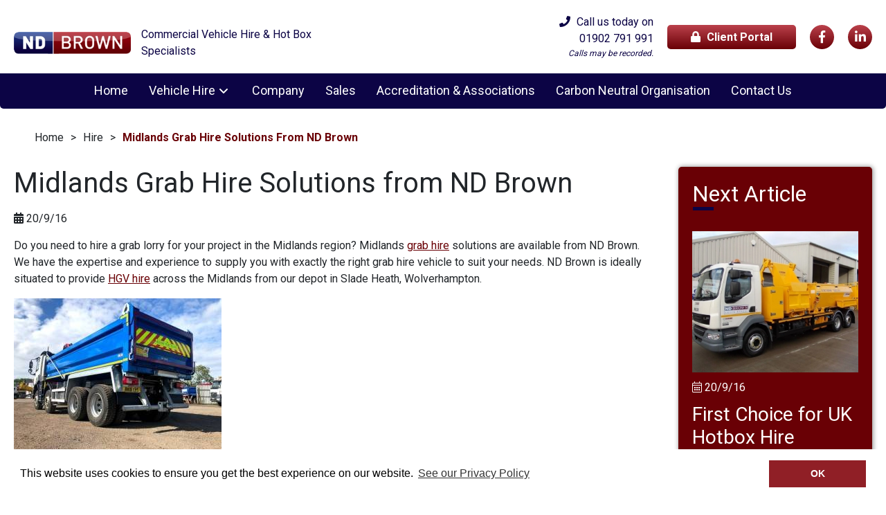

--- FILE ---
content_type: text/html; charset=UTF-8
request_url: https://ndbrown.co.uk/midlands-grab-hire/
body_size: 16301
content:
<!doctype html>
<html lang="en-GB">

<head>
	<link rel="icon" type="image/vnd.microsoft.icon" href="favicon.ico">
	<meta name="viewport" content="width=device-width, initial-scale=1">
	<meta name="format-detection" content="telephone=no">
	<meta charset="UTF-8">
	<meta name="viewport" content="width=device-width, initial-scale=1">
	<meta name='robots' content='index, follow, max-image-preview:large, max-snippet:-1, max-video-preview:-1' />

	<!-- This site is optimized with the Yoast SEO Premium plugin v26.2 (Yoast SEO v26.7) - https://yoast.com/wordpress/plugins/seo/ -->
	<title>Midlands Grab Hire Solutions | Vehicle Hire | ND Brown Ltd</title>
	<meta name="description" content="We offer efficient, reliable and cost-effective grab hire in the Midlands from our depot in Slade Heath. Find out more about our vehicle hire today." />
	<link rel="canonical" href="https://ndbrown.co.uk/midlands-grab-hire/" />
	<meta property="og:locale" content="en_GB" />
	<meta property="og:type" content="article" />
	<meta property="og:title" content="Midlands Grab Hire Solutions from ND Brown" />
	<meta property="og:description" content="We offer efficient, reliable and cost-effective grab hire in the Midlands from our depot in Slade Heath. Find out more about our vehicle hire today." />
	<meta property="og:url" content="https://ndbrown.co.uk/midlands-grab-hire/" />
	<meta property="og:site_name" content="ND Brown" />
	<meta property="article:publisher" content="https://www.facebook.com/NDBrownHire" />
	<meta property="article:published_time" content="2016-09-20T00:00:00+00:00" />
	<meta property="article:modified_time" content="2024-02-08T11:52:46+00:00" />
	<meta property="og:image" content="https://ndbrown.co.uk/wp-content/uploads/midlands-grab-hire-solutions.jpg" />
	<meta property="og:image:width" content="959" />
	<meta property="og:image:height" content="719" />
	<meta property="og:image:type" content="image/jpeg" />
	<meta name="author" content="Netbiz ✈️" />
	<meta name="twitter:card" content="summary_large_image" />
	<meta name="twitter:creator" content="@N_D_Brown" />
	<meta name="twitter:site" content="@N_D_Brown" />
	<meta name="twitter:label1" content="Written by" />
	<meta name="twitter:data1" content="Netbiz ✈️" />
	<meta name="twitter:label2" content="Estimated reading time" />
	<meta name="twitter:data2" content="2 minutes" />
	<script type="application/ld+json" class="yoast-schema-graph">{"@context":"https://schema.org","@graph":[{"@type":"Article","@id":"https://ndbrown.co.uk/midlands-grab-hire/#article","isPartOf":{"@id":"https://ndbrown.co.uk/midlands-grab-hire/"},"author":{"name":"Netbiz ✈️","@id":"https://ndbrown.co.uk/#/schema/person/b7b23b5fb82853b054ce7cbfafa29949"},"headline":"Midlands Grab Hire Solutions from ND Brown","datePublished":"2016-09-20T00:00:00+00:00","dateModified":"2024-02-08T11:52:46+00:00","mainEntityOfPage":{"@id":"https://ndbrown.co.uk/midlands-grab-hire/"},"wordCount":310,"publisher":{"@id":"https://ndbrown.co.uk/#organization"},"image":{"@id":"https://ndbrown.co.uk/midlands-grab-hire/#primaryimage"},"thumbnailUrl":"https://ndbrown.co.uk/wp-content/uploads/midlands-grab-hire-solutions.jpg","articleSection":["Grab Hire|News","Hire"],"inLanguage":"en-GB","copyrightYear":"2016","copyrightHolder":{"@id":"https://ndbrown.co.uk/#organization"}},{"@type":"WebPage","@id":"https://ndbrown.co.uk/midlands-grab-hire/","url":"https://ndbrown.co.uk/midlands-grab-hire/","name":"Midlands Grab Hire Solutions | Vehicle Hire | ND Brown Ltd","isPartOf":{"@id":"https://ndbrown.co.uk/#website"},"primaryImageOfPage":{"@id":"https://ndbrown.co.uk/midlands-grab-hire/#primaryimage"},"image":{"@id":"https://ndbrown.co.uk/midlands-grab-hire/#primaryimage"},"thumbnailUrl":"https://ndbrown.co.uk/wp-content/uploads/midlands-grab-hire-solutions.jpg","datePublished":"2016-09-20T00:00:00+00:00","dateModified":"2024-02-08T11:52:46+00:00","description":"We offer efficient, reliable and cost-effective grab hire in the Midlands from our depot in Slade Heath. Find out more about our vehicle hire today.","breadcrumb":{"@id":"https://ndbrown.co.uk/midlands-grab-hire/#breadcrumb"},"inLanguage":"en-GB","potentialAction":[{"@type":"ReadAction","target":["https://ndbrown.co.uk/midlands-grab-hire/"]}]},{"@type":"ImageObject","inLanguage":"en-GB","@id":"https://ndbrown.co.uk/midlands-grab-hire/#primaryimage","url":"https://ndbrown.co.uk/wp-content/uploads/midlands-grab-hire-solutions.jpg","contentUrl":"https://ndbrown.co.uk/wp-content/uploads/midlands-grab-hire-solutions.jpg","width":959,"height":719,"caption":"Midlands Grab Hire Solutions"},{"@type":"BreadcrumbList","@id":"https://ndbrown.co.uk/midlands-grab-hire/#breadcrumb","itemListElement":[{"@type":"ListItem","position":1,"name":"Home","item":"https://ndbrown.co.uk/"},{"@type":"ListItem","position":2,"name":"Midlands Grab Hire Solutions from ND Brown"}]},{"@type":"WebSite","@id":"https://ndbrown.co.uk/#website","url":"https://ndbrown.co.uk/","name":"ND Brown","description":"Hot Box, Grab Hire and Tipper Hire and Sale in the United Kingdom","publisher":{"@id":"https://ndbrown.co.uk/#organization"},"potentialAction":[{"@type":"SearchAction","target":{"@type":"EntryPoint","urlTemplate":"https://ndbrown.co.uk/?s={search_term_string}"},"query-input":{"@type":"PropertyValueSpecification","valueRequired":true,"valueName":"search_term_string"}}],"inLanguage":"en-GB"},{"@type":["Organization","Place"],"@id":"https://ndbrown.co.uk/#organization","name":"NDBrown","url":"https://ndbrown.co.uk/","logo":{"@id":"https://ndbrown.co.uk/midlands-grab-hire/#local-main-organization-logo"},"image":{"@id":"https://ndbrown.co.uk/midlands-grab-hire/#local-main-organization-logo"},"sameAs":["https://www.facebook.com/NDBrownHire","https://x.com/N_D_Brown","https://instagram.com/ndbrownltd","https://www.linkedin.com/company/nd-brown"],"telephone":[],"openingHoursSpecification":[{"@type":"OpeningHoursSpecification","dayOfWeek":["Monday","Tuesday","Wednesday","Thursday","Friday","Saturday","Sunday"],"opens":"09:00","closes":"17:00"}]},{"@type":"Person","@id":"https://ndbrown.co.uk/#/schema/person/b7b23b5fb82853b054ce7cbfafa29949","name":"Netbiz ✈️","image":{"@type":"ImageObject","inLanguage":"en-GB","@id":"https://ndbrown.co.uk/#/schema/person/image/","url":"https://secure.gravatar.com/avatar/6e84be5f7270f20b54b6cc43f416da0b46d6b60b80cb381fedfdd43280dc30c9?s=96&d=mm&r=g","contentUrl":"https://secure.gravatar.com/avatar/6e84be5f7270f20b54b6cc43f416da0b46d6b60b80cb381fedfdd43280dc30c9?s=96&d=mm&r=g","caption":"Netbiz ✈️"}},{"@type":"ImageObject","inLanguage":"en-GB","@id":"https://ndbrown.co.uk/midlands-grab-hire/#local-main-organization-logo","url":"https://ndbrown.co.uk/wp-content/uploads/2019/11/nd-brown-logo.png","contentUrl":"https://ndbrown.co.uk/wp-content/uploads/2019/11/nd-brown-logo.png","width":246,"height":46,"caption":"NDBrown"}]}</script>
	<!-- / Yoast SEO Premium plugin. -->


<link rel='dns-prefetch' href='//www.googletagmanager.com' />
<style id='wp-img-auto-sizes-contain-inline-css' type='text/css'>
img:is([sizes=auto i],[sizes^="auto," i]){contain-intrinsic-size:3000px 1500px}
/*# sourceURL=wp-img-auto-sizes-contain-inline-css */
</style>
<style id='wp-block-library-inline-css' type='text/css'>
:root{--wp-block-synced-color:#7a00df;--wp-block-synced-color--rgb:122,0,223;--wp-bound-block-color:var(--wp-block-synced-color);--wp-editor-canvas-background:#ddd;--wp-admin-theme-color:#007cba;--wp-admin-theme-color--rgb:0,124,186;--wp-admin-theme-color-darker-10:#006ba1;--wp-admin-theme-color-darker-10--rgb:0,107,160.5;--wp-admin-theme-color-darker-20:#005a87;--wp-admin-theme-color-darker-20--rgb:0,90,135;--wp-admin-border-width-focus:2px}@media (min-resolution:192dpi){:root{--wp-admin-border-width-focus:1.5px}}.wp-element-button{cursor:pointer}:root .has-very-light-gray-background-color{background-color:#eee}:root .has-very-dark-gray-background-color{background-color:#313131}:root .has-very-light-gray-color{color:#eee}:root .has-very-dark-gray-color{color:#313131}:root .has-vivid-green-cyan-to-vivid-cyan-blue-gradient-background{background:linear-gradient(135deg,#00d084,#0693e3)}:root .has-purple-crush-gradient-background{background:linear-gradient(135deg,#34e2e4,#4721fb 50%,#ab1dfe)}:root .has-hazy-dawn-gradient-background{background:linear-gradient(135deg,#faaca8,#dad0ec)}:root .has-subdued-olive-gradient-background{background:linear-gradient(135deg,#fafae1,#67a671)}:root .has-atomic-cream-gradient-background{background:linear-gradient(135deg,#fdd79a,#004a59)}:root .has-nightshade-gradient-background{background:linear-gradient(135deg,#330968,#31cdcf)}:root .has-midnight-gradient-background{background:linear-gradient(135deg,#020381,#2874fc)}:root{--wp--preset--font-size--normal:16px;--wp--preset--font-size--huge:42px}.has-regular-font-size{font-size:1em}.has-larger-font-size{font-size:2.625em}.has-normal-font-size{font-size:var(--wp--preset--font-size--normal)}.has-huge-font-size{font-size:var(--wp--preset--font-size--huge)}.has-text-align-center{text-align:center}.has-text-align-left{text-align:left}.has-text-align-right{text-align:right}.has-fit-text{white-space:nowrap!important}#end-resizable-editor-section{display:none}.aligncenter{clear:both}.items-justified-left{justify-content:flex-start}.items-justified-center{justify-content:center}.items-justified-right{justify-content:flex-end}.items-justified-space-between{justify-content:space-between}.screen-reader-text{border:0;clip-path:inset(50%);height:1px;margin:-1px;overflow:hidden;padding:0;position:absolute;width:1px;word-wrap:normal!important}.screen-reader-text:focus{background-color:#ddd;clip-path:none;color:#444;display:block;font-size:1em;height:auto;left:5px;line-height:normal;padding:15px 23px 14px;text-decoration:none;top:5px;width:auto;z-index:100000}html :where(.has-border-color){border-style:solid}html :where([style*=border-top-color]){border-top-style:solid}html :where([style*=border-right-color]){border-right-style:solid}html :where([style*=border-bottom-color]){border-bottom-style:solid}html :where([style*=border-left-color]){border-left-style:solid}html :where([style*=border-width]){border-style:solid}html :where([style*=border-top-width]){border-top-style:solid}html :where([style*=border-right-width]){border-right-style:solid}html :where([style*=border-bottom-width]){border-bottom-style:solid}html :where([style*=border-left-width]){border-left-style:solid}html :where(img[class*=wp-image-]){height:auto;max-width:100%}:where(figure){margin:0 0 1em}html :where(.is-position-sticky){--wp-admin--admin-bar--position-offset:var(--wp-admin--admin-bar--height,0px)}@media screen and (max-width:600px){html :where(.is-position-sticky){--wp-admin--admin-bar--position-offset:0px}}

/*# sourceURL=wp-block-library-inline-css */
</style><style id='global-styles-inline-css' type='text/css'>
:root{--wp--preset--aspect-ratio--square: 1;--wp--preset--aspect-ratio--4-3: 4/3;--wp--preset--aspect-ratio--3-4: 3/4;--wp--preset--aspect-ratio--3-2: 3/2;--wp--preset--aspect-ratio--2-3: 2/3;--wp--preset--aspect-ratio--16-9: 16/9;--wp--preset--aspect-ratio--9-16: 9/16;--wp--preset--color--black: #000000;--wp--preset--color--cyan-bluish-gray: #abb8c3;--wp--preset--color--white: #ffffff;--wp--preset--color--pale-pink: #f78da7;--wp--preset--color--vivid-red: #cf2e2e;--wp--preset--color--luminous-vivid-orange: #ff6900;--wp--preset--color--luminous-vivid-amber: #fcb900;--wp--preset--color--light-green-cyan: #7bdcb5;--wp--preset--color--vivid-green-cyan: #00d084;--wp--preset--color--pale-cyan-blue: #8ed1fc;--wp--preset--color--vivid-cyan-blue: #0693e3;--wp--preset--color--vivid-purple: #9b51e0;--wp--preset--gradient--vivid-cyan-blue-to-vivid-purple: linear-gradient(135deg,rgb(6,147,227) 0%,rgb(155,81,224) 100%);--wp--preset--gradient--light-green-cyan-to-vivid-green-cyan: linear-gradient(135deg,rgb(122,220,180) 0%,rgb(0,208,130) 100%);--wp--preset--gradient--luminous-vivid-amber-to-luminous-vivid-orange: linear-gradient(135deg,rgb(252,185,0) 0%,rgb(255,105,0) 100%);--wp--preset--gradient--luminous-vivid-orange-to-vivid-red: linear-gradient(135deg,rgb(255,105,0) 0%,rgb(207,46,46) 100%);--wp--preset--gradient--very-light-gray-to-cyan-bluish-gray: linear-gradient(135deg,rgb(238,238,238) 0%,rgb(169,184,195) 100%);--wp--preset--gradient--cool-to-warm-spectrum: linear-gradient(135deg,rgb(74,234,220) 0%,rgb(151,120,209) 20%,rgb(207,42,186) 40%,rgb(238,44,130) 60%,rgb(251,105,98) 80%,rgb(254,248,76) 100%);--wp--preset--gradient--blush-light-purple: linear-gradient(135deg,rgb(255,206,236) 0%,rgb(152,150,240) 100%);--wp--preset--gradient--blush-bordeaux: linear-gradient(135deg,rgb(254,205,165) 0%,rgb(254,45,45) 50%,rgb(107,0,62) 100%);--wp--preset--gradient--luminous-dusk: linear-gradient(135deg,rgb(255,203,112) 0%,rgb(199,81,192) 50%,rgb(65,88,208) 100%);--wp--preset--gradient--pale-ocean: linear-gradient(135deg,rgb(255,245,203) 0%,rgb(182,227,212) 50%,rgb(51,167,181) 100%);--wp--preset--gradient--electric-grass: linear-gradient(135deg,rgb(202,248,128) 0%,rgb(113,206,126) 100%);--wp--preset--gradient--midnight: linear-gradient(135deg,rgb(2,3,129) 0%,rgb(40,116,252) 100%);--wp--preset--font-size--small: 13px;--wp--preset--font-size--medium: 20px;--wp--preset--font-size--large: 36px;--wp--preset--font-size--x-large: 42px;--wp--preset--spacing--20: 0.44rem;--wp--preset--spacing--30: 0.67rem;--wp--preset--spacing--40: 1rem;--wp--preset--spacing--50: 1.5rem;--wp--preset--spacing--60: 2.25rem;--wp--preset--spacing--70: 3.38rem;--wp--preset--spacing--80: 5.06rem;--wp--preset--shadow--natural: 6px 6px 9px rgba(0, 0, 0, 0.2);--wp--preset--shadow--deep: 12px 12px 50px rgba(0, 0, 0, 0.4);--wp--preset--shadow--sharp: 6px 6px 0px rgba(0, 0, 0, 0.2);--wp--preset--shadow--outlined: 6px 6px 0px -3px rgb(255, 255, 255), 6px 6px rgb(0, 0, 0);--wp--preset--shadow--crisp: 6px 6px 0px rgb(0, 0, 0);}:where(.is-layout-flex){gap: 0.5em;}:where(.is-layout-grid){gap: 0.5em;}body .is-layout-flex{display: flex;}.is-layout-flex{flex-wrap: wrap;align-items: center;}.is-layout-flex > :is(*, div){margin: 0;}body .is-layout-grid{display: grid;}.is-layout-grid > :is(*, div){margin: 0;}:where(.wp-block-columns.is-layout-flex){gap: 2em;}:where(.wp-block-columns.is-layout-grid){gap: 2em;}:where(.wp-block-post-template.is-layout-flex){gap: 1.25em;}:where(.wp-block-post-template.is-layout-grid){gap: 1.25em;}.has-black-color{color: var(--wp--preset--color--black) !important;}.has-cyan-bluish-gray-color{color: var(--wp--preset--color--cyan-bluish-gray) !important;}.has-white-color{color: var(--wp--preset--color--white) !important;}.has-pale-pink-color{color: var(--wp--preset--color--pale-pink) !important;}.has-vivid-red-color{color: var(--wp--preset--color--vivid-red) !important;}.has-luminous-vivid-orange-color{color: var(--wp--preset--color--luminous-vivid-orange) !important;}.has-luminous-vivid-amber-color{color: var(--wp--preset--color--luminous-vivid-amber) !important;}.has-light-green-cyan-color{color: var(--wp--preset--color--light-green-cyan) !important;}.has-vivid-green-cyan-color{color: var(--wp--preset--color--vivid-green-cyan) !important;}.has-pale-cyan-blue-color{color: var(--wp--preset--color--pale-cyan-blue) !important;}.has-vivid-cyan-blue-color{color: var(--wp--preset--color--vivid-cyan-blue) !important;}.has-vivid-purple-color{color: var(--wp--preset--color--vivid-purple) !important;}.has-black-background-color{background-color: var(--wp--preset--color--black) !important;}.has-cyan-bluish-gray-background-color{background-color: var(--wp--preset--color--cyan-bluish-gray) !important;}.has-white-background-color{background-color: var(--wp--preset--color--white) !important;}.has-pale-pink-background-color{background-color: var(--wp--preset--color--pale-pink) !important;}.has-vivid-red-background-color{background-color: var(--wp--preset--color--vivid-red) !important;}.has-luminous-vivid-orange-background-color{background-color: var(--wp--preset--color--luminous-vivid-orange) !important;}.has-luminous-vivid-amber-background-color{background-color: var(--wp--preset--color--luminous-vivid-amber) !important;}.has-light-green-cyan-background-color{background-color: var(--wp--preset--color--light-green-cyan) !important;}.has-vivid-green-cyan-background-color{background-color: var(--wp--preset--color--vivid-green-cyan) !important;}.has-pale-cyan-blue-background-color{background-color: var(--wp--preset--color--pale-cyan-blue) !important;}.has-vivid-cyan-blue-background-color{background-color: var(--wp--preset--color--vivid-cyan-blue) !important;}.has-vivid-purple-background-color{background-color: var(--wp--preset--color--vivid-purple) !important;}.has-black-border-color{border-color: var(--wp--preset--color--black) !important;}.has-cyan-bluish-gray-border-color{border-color: var(--wp--preset--color--cyan-bluish-gray) !important;}.has-white-border-color{border-color: var(--wp--preset--color--white) !important;}.has-pale-pink-border-color{border-color: var(--wp--preset--color--pale-pink) !important;}.has-vivid-red-border-color{border-color: var(--wp--preset--color--vivid-red) !important;}.has-luminous-vivid-orange-border-color{border-color: var(--wp--preset--color--luminous-vivid-orange) !important;}.has-luminous-vivid-amber-border-color{border-color: var(--wp--preset--color--luminous-vivid-amber) !important;}.has-light-green-cyan-border-color{border-color: var(--wp--preset--color--light-green-cyan) !important;}.has-vivid-green-cyan-border-color{border-color: var(--wp--preset--color--vivid-green-cyan) !important;}.has-pale-cyan-blue-border-color{border-color: var(--wp--preset--color--pale-cyan-blue) !important;}.has-vivid-cyan-blue-border-color{border-color: var(--wp--preset--color--vivid-cyan-blue) !important;}.has-vivid-purple-border-color{border-color: var(--wp--preset--color--vivid-purple) !important;}.has-vivid-cyan-blue-to-vivid-purple-gradient-background{background: var(--wp--preset--gradient--vivid-cyan-blue-to-vivid-purple) !important;}.has-light-green-cyan-to-vivid-green-cyan-gradient-background{background: var(--wp--preset--gradient--light-green-cyan-to-vivid-green-cyan) !important;}.has-luminous-vivid-amber-to-luminous-vivid-orange-gradient-background{background: var(--wp--preset--gradient--luminous-vivid-amber-to-luminous-vivid-orange) !important;}.has-luminous-vivid-orange-to-vivid-red-gradient-background{background: var(--wp--preset--gradient--luminous-vivid-orange-to-vivid-red) !important;}.has-very-light-gray-to-cyan-bluish-gray-gradient-background{background: var(--wp--preset--gradient--very-light-gray-to-cyan-bluish-gray) !important;}.has-cool-to-warm-spectrum-gradient-background{background: var(--wp--preset--gradient--cool-to-warm-spectrum) !important;}.has-blush-light-purple-gradient-background{background: var(--wp--preset--gradient--blush-light-purple) !important;}.has-blush-bordeaux-gradient-background{background: var(--wp--preset--gradient--blush-bordeaux) !important;}.has-luminous-dusk-gradient-background{background: var(--wp--preset--gradient--luminous-dusk) !important;}.has-pale-ocean-gradient-background{background: var(--wp--preset--gradient--pale-ocean) !important;}.has-electric-grass-gradient-background{background: var(--wp--preset--gradient--electric-grass) !important;}.has-midnight-gradient-background{background: var(--wp--preset--gradient--midnight) !important;}.has-small-font-size{font-size: var(--wp--preset--font-size--small) !important;}.has-medium-font-size{font-size: var(--wp--preset--font-size--medium) !important;}.has-large-font-size{font-size: var(--wp--preset--font-size--large) !important;}.has-x-large-font-size{font-size: var(--wp--preset--font-size--x-large) !important;}
/*# sourceURL=global-styles-inline-css */
</style>

<style id='classic-theme-styles-inline-css' type='text/css'>
/*! This file is auto-generated */
.wp-block-button__link{color:#fff;background-color:#32373c;border-radius:9999px;box-shadow:none;text-decoration:none;padding:calc(.667em + 2px) calc(1.333em + 2px);font-size:1.125em}.wp-block-file__button{background:#32373c;color:#fff;text-decoration:none}
/*# sourceURL=/wp-includes/css/classic-themes.min.css */
</style>
<link rel='stylesheet' id='font-awesome-css' href='https://ndbrown.co.uk/wp-content/themes/custom/fonts/fontAwesomePro/css/all.min.css?ver=6.9' type='text/css' media='all' />
<link rel='stylesheet' id='owl-css' href='https://ndbrown.co.uk/wp-content/themes/custom/css/owl.carousel.min.css?ver=6.9' type='text/css' media='all' />
<link rel='stylesheet' id='main-css' href='https://ndbrown.co.uk/wp-content/themes/custom/css/main.css?ver=1.0.3' type='text/css' media='all' />
<link rel='stylesheet' id='dflip-style-css' href='https://ndbrown.co.uk/wp-content/plugins/3d-flipbook-dflip-lite/assets/css/dflip.min.css?ver=2.4.20' type='text/css' media='all' />
<script type="text/javascript" src="https://ndbrown.co.uk/wp-content/themes/custom/js/vendor/jquery-3.3.1.min.js?ver=6.9" id="jquery-js"></script>

<!-- Google tag (gtag.js) snippet added by Site Kit -->
<!-- Google Analytics snippet added by Site Kit -->
<script type="text/javascript" src="https://www.googletagmanager.com/gtag/js?id=GT-TXZWD67Z" id="google_gtagjs-js" async></script>
<script type="text/javascript" id="google_gtagjs-js-after">
/* <![CDATA[ */
window.dataLayer = window.dataLayer || [];function gtag(){dataLayer.push(arguments);}
gtag("set","linker",{"domains":["ndbrown.co.uk"]});
gtag("js", new Date());
gtag("set", "developer_id.dZTNiMT", true);
gtag("config", "GT-TXZWD67Z");
 window._googlesitekit = window._googlesitekit || {}; window._googlesitekit.throttledEvents = []; window._googlesitekit.gtagEvent = (name, data) => { var key = JSON.stringify( { name, data } ); if ( !! window._googlesitekit.throttledEvents[ key ] ) { return; } window._googlesitekit.throttledEvents[ key ] = true; setTimeout( () => { delete window._googlesitekit.throttledEvents[ key ]; }, 5 ); gtag( "event", name, { ...data, event_source: "site-kit" } ); }; 
//# sourceURL=google_gtagjs-js-after
/* ]]> */
</script>
<link rel='shortlink' href='https://ndbrown.co.uk/?p=8497' />
    <script src='https://www.google.com/recaptcha/api.js?onload=reCaptchaCallback&render=explicit' async defer></script>
    <meta name="generator" content="Site Kit by Google 1.170.0" /><meta name="generator" content="performance-lab 4.0.1; plugins: speculation-rules, webp-uploads">
<meta name="generator" content="webp-uploads 2.6.1">
<meta name="generator" content="speculation-rules 1.6.0">
<link rel="icon" href="https://ndbrown.co.uk/wp-content/uploads/cropped-android-chrome-512x512-1-150x150.png" sizes="32x32" />
<link rel="icon" href="https://ndbrown.co.uk/wp-content/uploads/cropped-android-chrome-512x512-1-300x300.png" sizes="192x192" />
<link rel="apple-touch-icon" href="https://ndbrown.co.uk/wp-content/uploads/cropped-android-chrome-512x512-1-300x300.png" />
<meta name="msapplication-TileImage" content="https://ndbrown.co.uk/wp-content/uploads/cropped-android-chrome-512x512-1-300x300.png" />
		<style type="text/css" id="wp-custom-css">
			@media (max-width: 768px) {
    .ndb-sales-table,
    .ndb-sales-table thead,
    .ndb-sales-table tbody,
    .ndb-sales-table th,
    .ndb-sales-table td,
    .ndb-sales-table tr {
        display: block;
        width: 100% !important;
    }

    .ndb-sales-table thead {
        display: none;
    }

    .ndb-sales-table tr {
        margin-bottom: 20px;
        border-bottom: 1px solid #ddd;
        padding-bottom: 10px;
    }

    .ndb-sales-table td {
        text-align: left !important;
        padding: 5px 0;
    }

    .ndb-sales-table td::before {
        content: attr(data-label);
        font-weight: bold;
        display: block;
        margin-bottom: 3px;
    }
}		</style>
			<link href="https://fonts.googleapis.com/css?family=Roboto:300,400,700&display=swap" rel="stylesheet">
	<!-- <link rel="stylesheet" href="https://pro.fontawesome.com/releases/v5.11.2/css/all.css" integrity="sha384-zrnmn8R8KkWl12rAZFt4yKjxplaDaT7/EUkKm7AovijfrQItFWR7O/JJn4DAa/gx" crossorigin="anonymous"> -->
	<meta name="google-site-verification" content="f_qV_x8s-LF2bdGDAF0MptHcnWCv0ChWYtRDxO8uz4w" /> 
	<link rel="stylesheet" href="/wp-content/themes/custom/style.css">
	<!-- Global site tag (gtag.js) - Google Analytics -->
    <script async src="https://www.googletagmanager.com/gtag/js?id=UA-9698430-46"></script>
	<!-- Use jQuery cdn -->
	<script src="https://ajax.googleapis.com/ajax/libs/jquery/3.4.1/jquery.min.js"></script>
    <script>
        window.dataLayer = window.dataLayer || [];
        function gtag(){dataLayer.push(arguments);}
        gtag('js', new Date());

        gtag('config', 'UA-9698430-46');
    </script>
	<style>
		html, body {
			overflow: auto !important;
			-webkit-overflow-scrolling: touch; /* Enables smooth scrolling on iOS */
		}
		/* on mobile */
		@media screen and (max-width: 768px) {
			.main-image__item {
				max-height: unset !important;
			}
			
		}
	</style>

</head>

<body class="wp-singular post-template-default single single-post postid-8497 single-format-standard wp-theme-custom">

	<div id="overlay" class="overlay"></div>

	<header class="header" id="main-header">
		<div class="container-fluid" id="front-page-header">
			<div class="header__wrap">
				<div class="header-top-line">
					<div class="left">
						<a href="https://ndbrown.co.uk" class="logo" title="Go to the homepage">
														<picture>
								<source type="image/webp" srcset="//ndbrown.co.uk/_cache/nd-brown-logo.webp">
								<img src="https://ndbrown.co.uk/wp-content/uploads/2019/11/nd-brown-logo.png" alt="NDBrown Logo">
							</picture>	
						</a>
						<span>Commercial Vehicle Hire & Hot Box Specialists</span>
					</div>
					<div class="right">
						<div id="number-span">
							<i class="fas fa-phone"></i> Call us today on <a href="tel:01902791991">01902 791 991</a>
							<em style="display: block; font-size: 12px;">Calls may be recorded.</em>
					</div>
						<div class="buttons-wrap">
							<a href="http://62.241.181.229/SyrinxCWS/" class="btn btn-brand"><i class="fas fa-lock"></i> <span>Client Portal</span></a>
							<ul class="socials">
																								<li class="social__item">
									<a href="https://www.facebook.com/NDBrownHire" target="_blank" title="Find us on Facebook" class="social__link">
										<i class="fab fa-facebook-f"></i>
									</a>
								</li>
																								<li class="social__item">
									<a href="https://www.linkedin.com/company/nd-brown" target="_blank" title="Find us on LinkedIn" class="social__link">
										<i class="fab fa-linkedin-in"></i>
									</a>
								</li>
																							</ul>
						</div>
					</div>
				</div>
				


<nav class="nav"><ul id="menu-main-menu" class="nav__list"><li id="menu-item-24" class="menu-item menu-item-type-custom menu-item-object-custom menu-item-home menu-item-24"><a href="https://ndbrown.co.uk/">Home</a></li>
<li id="menu-item-527" class="menu-item menu-item-type-post_type menu-item-object-page menu-item-has-children menu-item-527"><a href="https://ndbrown.co.uk/hire/">Vehicle Hire</a>
<ul class="sub-menu">
	<li id="menu-item-13402" class="menu-item menu-item-type-custom menu-item-object-custom menu-item-has-children menu-item-13402"><a href="https://ndbrown.co.uk/hire/vehicles-by-weight/">Vehicle by Weight</a>
	<ul class="sub-menu">
		<li id="menu-item-14361" class="menu-item menu-item-type-custom menu-item-object-custom menu-item-has-children menu-item-14361"><a href="https://ndbrown.co.uk/3-5-tonne-and-below/">3.5 Tonne and Below</a>
		<ul class="sub-menu">
			<li id="menu-item-9457" class="menu-item menu-item-type-post_type menu-item-object-hire-vehicle menu-item-9457"><a href="https://ndbrown.co.uk/vehicle-hire/4x4-pickup/">4×4 Pickup</a></li>
			<li id="menu-item-13425" class="menu-item menu-item-type-custom menu-item-object-custom menu-item-13425"><a href="https://ndbrown.co.uk/vehicle-hire/3-5-tonne-caged-tipper-tail-lift-hire/">3.5T Caged Tipper + Tail Lift</a></li>
			<li id="menu-item-11512" class="menu-item menu-item-type-custom menu-item-object-custom menu-item-11512"><a href="https://ndbrown.co.uk/vehicle-hire/3-5-tonne-gvw-traffic-management-vehicle-with-tail-lift/">3.5 Tonne GVW Traffic Management Vehicle With Tail Lift</a></li>
			<li id="menu-item-9536" class="menu-item menu-item-type-post_type menu-item-object-hire-vehicle menu-item-9536"><a href="https://ndbrown.co.uk/vehicle-hire/3-5-tonne-gvw-traffic-management/">3.5 Tonne GVW Traffic Management Vehicle</a></li>
			<li id="menu-item-9628" class="menu-item menu-item-type-post_type menu-item-object-hire-vehicle menu-item-9628"><a href="https://ndbrown.co.uk/vehicle-hire/3-5-tonne-towable-hot-boxes/">3.5 Tonne GVW Towable Hot Box</a></li>
			<li id="menu-item-11577" class="menu-item menu-item-type-custom menu-item-object-custom menu-item-11577"><a href="https://ndbrown.co.uk/vehicle-hire/3-5t-gvw-welfare-van/">3.5 Tonne GVW Welfare Van</a></li>
			<li id="menu-item-9444" class="menu-item menu-item-type-post_type menu-item-object-hire-vehicle menu-item-9444"><a href="https://ndbrown.co.uk/vehicle-hire/3-5-tonne-caged-tipper-tail-lift-hire/">3.5 Tonne Caged Tipper + Tail Lift Hire</a></li>
		</ul>
</li>
		<li id="menu-item-13404" class="menu-item menu-item-type-custom menu-item-object-custom menu-item-has-children menu-item-13404"><a href="https://ndbrown.co.uk/hire/vehicles-by-weight/7-2-7-5-tonne-and-below/">7.2/7.5 Tonne and Below</a>
		<ul class="sub-menu">
			<li id="menu-item-9442" class="menu-item menu-item-type-post_type menu-item-object-hire-vehicle menu-item-9442"><a href="https://ndbrown.co.uk/vehicle-hire/7-5-tonne-gvw-hot-box/">7.2/7.5 Tonne GVW Hot Box</a></li>
			<li id="menu-item-11901" class="menu-item menu-item-type-custom menu-item-object-custom menu-item-11901"><a href="https://ndbrown.co.uk/vehicle-hire/7-2-tonne-gvw-tipper-grab/">7.2 Tonne GVW Tipper Grab</a></li>
			<li id="menu-item-9446" class="menu-item menu-item-type-post_type menu-item-object-hire-vehicle menu-item-9446"><a href="https://ndbrown.co.uk/vehicle-hire/7-5-tonne-tipper-hire/">7.2/7.5 Tonne GVW Tipper</a></li>
			<li id="menu-item-9540" class="menu-item menu-item-type-post_type menu-item-object-hire-vehicle menu-item-9540"><a href="https://ndbrown.co.uk/vehicle-hire/7-5-tonne-gvw-tipper-tail-lift/">7.5 Tonne GVW Tipper With Tail Lift</a></li>
			<li id="menu-item-9445" class="menu-item menu-item-type-post_type menu-item-object-hire-vehicle menu-item-9445"><a href="https://ndbrown.co.uk/vehicle-hire/7-5-tonne-gvw-tipper-with-cage/">7.2/7.5 Tonne GVW Caged Tipper</a></li>
			<li id="menu-item-9522" class="menu-item menu-item-type-post_type menu-item-object-hire-vehicle menu-item-9522"><a href="https://ndbrown.co.uk/vehicle-hire/7-5-tonne-gvw-beavertail/">7.2/7.5 Tonne GVW Beavertail</a></li>
			<li id="menu-item-11186" class="menu-item menu-item-type-custom menu-item-object-custom menu-item-11186"><a href="https://ndbrown.co.uk/vehicle-hire/7-5-tonne-street-lighting-vehicle/">7.2/7.5 Tonne Street Lighting Vehicle</a></li>
			<li id="menu-item-13456" class="menu-item menu-item-type-custom menu-item-object-custom menu-item-13456"><a href="https://ndbrown.co.uk/vehicle-hire/7-2-7-5-tonne-dropside-with-crane/">7.2/7.5 Tonne Dropside with Crane</a></li>
		</ul>
</li>
		<li id="menu-item-13405" class="menu-item menu-item-type-custom menu-item-object-custom menu-item-has-children menu-item-13405"><a href="https://ndbrown.co.uk/hire/vehicles-by-weight/12-tonne-vehicles-for-hire/">12 Tonne</a>
		<ul class="sub-menu">
			<li id="menu-item-9436" class="menu-item menu-item-type-post_type menu-item-object-hire-vehicle menu-item-9436"><a href="https://ndbrown.co.uk/vehicle-hire/12-tonne-gvw-hot-box/">12 Tonne GVW Hot Box</a></li>
			<li id="menu-item-9526" class="menu-item menu-item-type-post_type menu-item-object-hire-vehicle menu-item-9526"><a href="https://ndbrown.co.uk/vehicle-hire/12-tonne-gvw-tipper/">12 Tonne GVW Tipper</a></li>
			<li id="menu-item-9737" class="menu-item menu-item-type-post_type menu-item-object-hire-vehicle menu-item-9737"><a href="https://ndbrown.co.uk/vehicle-hire/12-tonne-gvw-pole-erection-unit/">12 Tonne GVW Pole Erection Unit</a></li>
		</ul>
</li>
		<li id="menu-item-13406" class="menu-item menu-item-type-custom menu-item-object-custom menu-item-has-children menu-item-13406"><a href="https://ndbrown.co.uk/vehicle-hire/15-tonne-road-sweeper/">15/16 Tonne</a>
		<ul class="sub-menu">
			<li id="menu-item-9455" class="menu-item menu-item-type-post_type menu-item-object-hire-vehicle menu-item-9455"><a href="https://ndbrown.co.uk/vehicle-hire/15-tonne-road-sweeper/">15 Tonne Road Sweeper</a></li>
		</ul>
</li>
		<li id="menu-item-13407" class="menu-item menu-item-type-custom menu-item-object-custom menu-item-has-children menu-item-13407"><a href="https://ndbrown.co.uk/hire/vehicles-by-weight/18-tonne-vehicles-for-hire/">18 Tonne</a>
		<ul class="sub-menu">
			<li id="menu-item-9437" class="menu-item menu-item-type-post_type menu-item-object-hire-vehicle menu-item-9437"><a href="https://ndbrown.co.uk/vehicle-hire/18-tonne-gvw-hot-box/">18 Tonne GVW Hot Box</a></li>
			<li id="menu-item-9439" class="menu-item menu-item-type-post_type menu-item-object-hire-vehicle menu-item-9439"><a href="https://ndbrown.co.uk/vehicle-hire/18-tonne-gvw-roadmender-hot-box/">18 Tonne GVW Econ Roadmender Hot Box</a></li>
			<li id="menu-item-9545" class="menu-item menu-item-type-post_type menu-item-object-hire-vehicle menu-item-9545"><a href="https://ndbrown.co.uk/vehicle-hire/18-tonne-gvw-tipper-grab/">18 Tonne GVW Tipper Grab</a></li>
			<li id="menu-item-9443" class="menu-item menu-item-type-post_type menu-item-object-hire-vehicle menu-item-9443"><a href="https://ndbrown.co.uk/vehicle-hire/18-tonne-tipper/">18 Tonne Tipper Hire</a></li>
			<li id="menu-item-12958" class="menu-item menu-item-type-custom menu-item-object-custom menu-item-12958"><a href="https://ndbrown.co.uk/vehicle-hire/18-tonne-gvw-dropside-with-rear-mounted-crane/">18 Tonne GVW Dropside With Rear Mounted Crane</a></li>
			<li id="menu-item-13459" class="menu-item menu-item-type-custom menu-item-object-custom menu-item-13459"><a href="https://ndbrown.co.uk/vehicle-hire/18-tonne-gvw-dropside-with-rear-mounted-crane/">18 Tonne Dropside with Rear Mounted Crane</a></li>
			<li id="menu-item-13426" class="menu-item menu-item-type-custom menu-item-object-custom menu-item-13426"><a href="https://ndbrown.co.uk/vehicle-hire/18-tonne-builders-merchant-vehicle/">18 Tonne Builders Merchant Vehicle</a></li>
			<li id="menu-item-9458" class="menu-item menu-item-type-post_type menu-item-object-hire-vehicle menu-item-9458"><a href="https://ndbrown.co.uk/vehicle-hire/gully-emptier/">18 Tonne Gully Emptier</a></li>
			<li id="menu-item-9494" class="menu-item menu-item-type-post_type menu-item-object-hire-vehicle menu-item-9494"><a href="https://ndbrown.co.uk/vehicle-hire/18-tonne-gvw-skip-loader/">18 Tonne GVW Skip Loader</a></li>
		</ul>
</li>
		<li id="menu-item-13408" class="menu-item menu-item-type-custom menu-item-object-custom menu-item-has-children menu-item-13408"><a href="https://ndbrown.co.uk/26-tonne-vehicles-for-hire/">26 Tonne</a>
		<ul class="sub-menu">
			<li id="menu-item-9441" class="menu-item menu-item-type-post_type menu-item-object-hire-vehicle menu-item-9441"><a href="https://ndbrown.co.uk/vehicle-hire/26-tonne-gvw-hot-box/">26 Tonne GVW Hot Box</a></li>
			<li id="menu-item-9467" class="menu-item menu-item-type-post_type menu-item-object-hire-vehicle menu-item-9467"><a href="https://ndbrown.co.uk/vehicle-hire/26-tonne-gvw-econ-roadmender-hot-box/">26 Tonne GVW Econ Roadmender Hot Box</a></li>
			<li id="menu-item-15061" class="menu-item menu-item-type-custom menu-item-object-custom menu-item-15061"><a href="https://ndbrown.co.uk/vehicle-hire/26-tonne-gvw-beavertail-for-hire/">26 Tonne Beavertail</a></li>
			<li id="menu-item-9447" class="menu-item menu-item-type-post_type menu-item-object-hire-vehicle menu-item-9447"><a href="https://ndbrown.co.uk/vehicle-hire/26-tonne-tipper-grab/">26 Tonne GVW Tipper Grab</a></li>
			<li id="menu-item-9696" class="menu-item menu-item-type-post_type menu-item-object-hire-vehicle menu-item-9696"><a href="https://ndbrown.co.uk/vehicle-hire/26-tonne-gvw-insulated-tipper/">26 Tonne GVW Insulated Tipper</a></li>
			<li id="menu-item-13429" class="menu-item menu-item-type-custom menu-item-object-custom menu-item-13429"><a href="https://ndbrown.co.uk/vehicle-hire/26-tonne-builders-merchant-vehicle/">26 Tonne Builders Merchant Vehicle</a></li>
			<li id="menu-item-13430" class="menu-item menu-item-type-custom menu-item-object-custom menu-item-13430"><a href="https://ndbrown.co.uk/vehicle-hire/26-tonne-dropside-with-rear-mounted-crane/">26 Tonne Dropside with Rear Mounted Crane</a></li>
		</ul>
</li>
		<li id="menu-item-13409" class="menu-item menu-item-type-custom menu-item-object-custom menu-item-has-children menu-item-13409"><a href="https://ndbrown.co.uk/hire/vehicles-by-weight/32-tonne-vehicles-for-hire/">32 Tonne</a>
		<ul class="sub-menu">
			<li id="menu-item-9448" class="menu-item menu-item-type-post_type menu-item-object-hire-vehicle menu-item-9448"><a href="https://ndbrown.co.uk/vehicle-hire/32-tonne-tipper-grab/">32 Tonne GVW Tipper Grab</a></li>
			<li id="menu-item-9695" class="menu-item menu-item-type-post_type menu-item-object-hire-vehicle menu-item-9695"><a href="https://ndbrown.co.uk/vehicle-hire/32-tonne-gvw-tipper/">32 Tonne GVW Tipper</a></li>
			<li id="menu-item-9508" class="menu-item menu-item-type-post_type menu-item-object-hire-vehicle menu-item-9508"><a href="https://ndbrown.co.uk/vehicle-hire/32-tonne-gvw-hook-loader/">32 Tonne GVW Hook Loader</a></li>
		</ul>
</li>
	</ul>
</li>
	<li id="menu-item-13410" class="menu-item menu-item-type-custom menu-item-object-custom menu-item-has-children menu-item-13410"><a href="https://ndbrown.co.uk/hire/vehicles-by-type/">Vehicle by Type</a>
	<ul class="sub-menu">
		<li id="menu-item-13411" class="menu-item menu-item-type-custom menu-item-object-custom menu-item-has-children menu-item-13411"><a href="https://ndbrown.co.uk/hire/hot-box-hire/">Hot Boxes</a>
		<ul class="sub-menu">
			<li id="menu-item-13431" class="menu-item menu-item-type-custom menu-item-object-custom menu-item-13431"><a href="https://ndbrown.co.uk/vehicle-hire/7-5-tonne-gvw-hot-box/">7.2 / 7.5 Tonne Hot Box</a></li>
			<li id="menu-item-13432" class="menu-item menu-item-type-custom menu-item-object-custom menu-item-13432"><a href="https://ndbrown.co.uk/vehicle-hire/12-tonne-gvw-hot-box/">12 Tonne Hot Box</a></li>
			<li id="menu-item-13433" class="menu-item menu-item-type-custom menu-item-object-custom menu-item-13433"><a href="https://ndbrown.co.uk/vehicle-hire/18-tonne-gvw-hot-box/">18 Tonne Hot Box</a></li>
			<li id="menu-item-13434" class="menu-item menu-item-type-custom menu-item-object-custom menu-item-13434"><a href="https://ndbrown.co.uk/vehicle-hire/18-tonne-gvw-roadmender-hot-box/">18 Tonne Econ Roadmender Hot Box</a></li>
			<li id="menu-item-13435" class="menu-item menu-item-type-custom menu-item-object-custom menu-item-13435"><a href="https://ndbrown.co.uk/vehicle-hire/26-tonne-gvw-hot-box/">26 Tonne Hot Box</a></li>
			<li id="menu-item-13436" class="menu-item menu-item-type-custom menu-item-object-custom menu-item-13436"><a href="https://ndbrown.co.uk/vehicle-hire/26-tonne-gvw-econ-roadmender-hot-box/">26 Tonne Econ Roadmender Hot Box</a></li>
			<li id="menu-item-13437" class="menu-item menu-item-type-custom menu-item-object-custom menu-item-13437"><a href="https://ndbrown.co.uk/vehicle-hire/3-5-tonne-towable-hot-boxes/">3.5T Towable Hot Box</a></li>
			<li id="menu-item-9629" class="menu-item menu-item-type-post_type menu-item-object-hire-vehicle menu-item-9629"><a href="https://ndbrown.co.uk/vehicle-hire/static-hot-boxes/">Static Hot Boxes</a></li>
		</ul>
</li>
		<li id="menu-item-13412" class="menu-item menu-item-type-custom menu-item-object-custom menu-item-has-children menu-item-13412"><a href="https://ndbrown.co.uk/hire/tipper-hire/">Tipper</a>
		<ul class="sub-menu">
			<li id="menu-item-13438" class="menu-item menu-item-type-custom menu-item-object-custom menu-item-13438"><a href="https://ndbrown.co.uk/vehicle-hire/3-5-tonne-caged-tipper-tail-lift-hire/">3.5T Caged Tipper + Tail Lift</a></li>
			<li id="menu-item-13439" class="menu-item menu-item-type-custom menu-item-object-custom menu-item-13439"><a href="https://ndbrown.co.uk/vehicle-hire/7-2-tonne-gvw-tipper-grab/">7.2 / 7.5 Tonne Tipper Grab</a></li>
			<li id="menu-item-13440" class="menu-item menu-item-type-custom menu-item-object-custom menu-item-13440"><a href="https://ndbrown.co.uk/vehicle-hire/7-5-tonne-tipper-hire/">7.2 / 7.5 Tonne Tipper</a></li>
			<li id="menu-item-13441" class="menu-item menu-item-type-custom menu-item-object-custom menu-item-13441"><a href="https://ndbrown.co.uk/vehicle-hire/7-5-tonne-gvw-tipper-with-cage/">7.2 / 7.5 Tonne Caged Tipper + Tail Lift</a></li>
			<li id="menu-item-13442" class="menu-item menu-item-type-custom menu-item-object-custom menu-item-13442"><a href="https://ndbrown.co.uk/vehicle-hire/12-tonne-gvw-tipper/">12 Tonne Tipper</a></li>
			<li id="menu-item-13443" class="menu-item menu-item-type-custom menu-item-object-custom menu-item-13443"><a href="https://ndbrown.co.uk/vehicle-hire/18-tonne-tipper/">18 Tonne Tipper</a></li>
			<li id="menu-item-13444" class="menu-item menu-item-type-custom menu-item-object-custom menu-item-13444"><a href="https://ndbrown.co.uk/vehicle-hire/26-tonne-gvw-insulated-tipper/">26 Tonne Insulated Tipper</a></li>
			<li id="menu-item-13445" class="menu-item menu-item-type-custom menu-item-object-custom menu-item-13445"><a href="https://ndbrown.co.uk/vehicle-hire/32-tonne-gvw-tipper/">32 Tonne Tipper</a></li>
			<li id="menu-item-13446" class="menu-item menu-item-type-custom menu-item-object-custom menu-item-13446"><a href="https://ndbrown.co.uk/vehicle-hire/32-tonne-gvw-hook-loader/">32 Tonne Hook Loader</a></li>
		</ul>
</li>
		<li id="menu-item-13413" class="menu-item menu-item-type-custom menu-item-object-custom menu-item-has-children menu-item-13413"><a href="https://ndbrown.co.uk/hire/tipper-grab-hire/">Tipper Grabs</a>
		<ul class="sub-menu">
			<li id="menu-item-13447" class="menu-item menu-item-type-custom menu-item-object-custom menu-item-13447"><a href="https://ndbrown.co.uk/vehicle-hire/7-2-tonne-gvw-tipper-grab/">7.2 / 7.5 Tonne Tipper Grab</a></li>
			<li id="menu-item-13448" class="menu-item menu-item-type-custom menu-item-object-custom menu-item-13448"><a href="https://ndbrown.co.uk/vehicle-hire/18-tonne-gvw-tipper-grab/">18 Tonne Tipper Grab</a></li>
			<li id="menu-item-13449" class="menu-item menu-item-type-custom menu-item-object-custom menu-item-13449"><a href="https://ndbrown.co.uk/vehicle-hire/26-tonne-tipper-grab/">26 Tonne Tipper Grab</a></li>
			<li id="menu-item-13450" class="menu-item menu-item-type-custom menu-item-object-custom menu-item-13450"><a href="https://ndbrown.co.uk/vehicle-hire/32-tonne-tipper-grab/">32T Tipper Grab</a></li>
		</ul>
</li>
		<li id="menu-item-13414" class="menu-item menu-item-type-custom menu-item-object-custom menu-item-has-children menu-item-13414"><a href="https://ndbrown.co.uk/hire/vehicles-by-type/crane-vehicles-for-hire/">Crane vehicles</a>
		<ul class="sub-menu">
			<li id="menu-item-13451" class="menu-item menu-item-type-custom menu-item-object-custom menu-item-13451"><a href="https://ndbrown.co.uk/vehicle-hire/7-5-tonne-street-lighting-vehicle/">7.2/7.5 Tonne Street Lighting Vehicle</a></li>
			<li id="menu-item-13457" class="menu-item menu-item-type-custom menu-item-object-custom menu-item-13457"><a href="https://ndbrown.co.uk/vehicle-hire/7-2-7-5-tonne-dropside-with-crane/">7.2/7.5 Tonne Dropside with Crane</a></li>
			<li id="menu-item-13458" class="menu-item menu-item-type-custom menu-item-object-custom menu-item-13458"><a href="https://ndbrown.co.uk/vehicle-hire/12-tonne-gvw-pole-erection-unit/">12 Tonne Pole Erection Unit</a></li>
			<li id="menu-item-14520" class="menu-item menu-item-type-custom menu-item-object-custom menu-item-14520"><a href="https://ndbrown.co.uk/vehicle-hire/18t-gvw-street-lighting-vehicle-dropside-with-crane-daf-xb230-euro-6/">18 Tonne Street Lighting Vehicle Dropside with Crane</a></li>
			<li id="menu-item-14519" class="menu-item menu-item-type-custom menu-item-object-custom menu-item-14519"><a href="https://ndbrown.co.uk/vehicle-hire/18t-gvw-street-lighting-vehicle-dropside-with-crane-daf-xb230-euro-6/">18 Tonne Street Lighting Vehicle Dropside with Crane</a></li>
			<li id="menu-item-13460" class="menu-item menu-item-type-custom menu-item-object-custom menu-item-13460"><a href="https://ndbrown.co.uk/vehicle-hire/18-tonne-builders-merchant-vehicle/">18 Tonne Builders Merchant Vehicle</a></li>
			<li id="menu-item-13461" class="menu-item menu-item-type-custom menu-item-object-custom menu-item-13461"><a href="https://ndbrown.co.uk/vehicle-hire/26-tonne-dropside-with-rear-mounted-crane/">26 Tonne Dropside with Rear Mounted Crane</a></li>
			<li id="menu-item-13462" class="menu-item menu-item-type-custom menu-item-object-custom menu-item-13462"><a href="https://ndbrown.co.uk/vehicle-hire/26-tonne-builders-merchant-vehicle/">26 Tonne Builders Merchant Vehicle</a></li>
		</ul>
</li>
		<li id="menu-item-13416" class="menu-item menu-item-type-custom menu-item-object-custom menu-item-has-children menu-item-13416"><a href="https://ndbrown.co.uk/hire/beavertail-hire/">Beavertails</a>
		<ul class="sub-menu">
			<li id="menu-item-13463" class="menu-item menu-item-type-custom menu-item-object-custom menu-item-13463"><a href="https://ndbrown.co.uk/vehicle-hire/7-5-tonne-gvw-beavertail/">7.2 / 7.5 Tonne Beaver Tail</a></li>
			<li id="menu-item-15060" class="menu-item menu-item-type-custom menu-item-object-custom menu-item-15060"><a href="https://ndbrown.co.uk/vehicle-hire/26-tonne-gvw-beavertail-for-hire/">26 Tonne Beavertail</a></li>
		</ul>
</li>
		<li id="menu-item-13417" class="menu-item menu-item-type-custom menu-item-object-custom menu-item-has-children menu-item-13417"><a href="https://ndbrown.co.uk/vehicle-hire/gully-emptier/">Gully Emptiers</a>
		<ul class="sub-menu">
			<li id="menu-item-13464" class="menu-item menu-item-type-custom menu-item-object-custom menu-item-13464"><a href="https://ndbrown.co.uk/vehicle-hire/gully-emptier/">18 Tonne Gully Emptier</a></li>
		</ul>
</li>
		<li id="menu-item-13418" class="menu-item menu-item-type-custom menu-item-object-custom menu-item-has-children menu-item-13418"><a href="https://ndbrown.co.uk/vehicle-hire/15-tonne-road-sweeper/">Road Sweepers</a>
		<ul class="sub-menu">
			<li id="menu-item-13465" class="menu-item menu-item-type-custom menu-item-object-custom menu-item-13465"><a href="https://ndbrown.co.uk/vehicle-hire/15-tonne-road-sweeper/">15/16 Tonne Road Sweeper</a></li>
		</ul>
</li>
		<li id="menu-item-13419" class="menu-item menu-item-type-custom menu-item-object-custom menu-item-has-children menu-item-13419"><a href="https://ndbrown.co.uk/traffic-management-vehicles/">Traffic Management Vehicles</a>
		<ul class="sub-menu">
			<li id="menu-item-13466" class="menu-item menu-item-type-custom menu-item-object-custom menu-item-13466"><a href="https://ndbrown.co.uk/vehicle-hire/3-5-tonne-gvw-traffic-management-vehicle-with-tail-lift/">3.5 Tonne Traffic Management Vehicle with Tail Lift</a></li>
			<li id="menu-item-13467" class="menu-item menu-item-type-custom menu-item-object-custom menu-item-13467"><a href="https://ndbrown.co.uk/vehicle-hire/3-5-tonne-gvw-traffic-management/">3.5 Tonne Traffic Management with LP13 Lightboard</a></li>
		</ul>
</li>
		<li id="menu-item-13420" class="menu-item menu-item-type-custom menu-item-object-custom menu-item-has-children menu-item-13420"><a href="https://ndbrown.co.uk/vehicle-hire/3-5t-gvw-welfare-van/">Welfare Vans</a>
		<ul class="sub-menu">
			<li id="menu-item-13468" class="menu-item menu-item-type-custom menu-item-object-custom menu-item-13468"><a href="https://ndbrown.co.uk/vehicle-hire/3-5t-gvw-welfare-van/">3.5 Tonne GVW Welfare Van</a></li>
		</ul>
</li>
		<li id="menu-item-13421" class="menu-item menu-item-type-custom menu-item-object-custom menu-item-13421"><a href="https://ndbrown.co.uk/hire/vehicles-by-type/dropside-vehicles-for-hire/">Dropsides</a></li>
		<li id="menu-item-13480" class="menu-item menu-item-type-post_type menu-item-object-page menu-item-has-children menu-item-13480"><a href="https://ndbrown.co.uk/hire/4x4-hire/">4×4s</a>
		<ul class="sub-menu">
			<li id="menu-item-13469" class="menu-item menu-item-type-custom menu-item-object-custom menu-item-13469"><a href="https://ndbrown.co.uk/vehicle-hire/4x4-pickup/">4&#215;4 Pickups</a></li>
		</ul>
</li>
		<li id="menu-item-13423" class="menu-item menu-item-type-custom menu-item-object-custom menu-item-has-children menu-item-13423"><a href="https://ndbrown.co.uk/skip-loaders-and-hook-loaders/">Skip &#038; Hooks Loaders</a>
		<ul class="sub-menu">
			<li id="menu-item-13470" class="menu-item menu-item-type-custom menu-item-object-custom menu-item-13470"><a href="https://ndbrown.co.uk/vehicle-hire/18-tonne-gvw-skip-loader/">18 Tonne Skip Loader</a></li>
			<li id="menu-item-13471" class="menu-item menu-item-type-custom menu-item-object-custom menu-item-13471"><a href="https://ndbrown.co.uk/vehicle-hire/32-tonne-gvw-hook-loader/">32 Tonne Hook Loader</a></li>
		</ul>
</li>
	</ul>
</li>
</ul>
</li>
<li id="menu-item-126" class="menu-item menu-item-type-post_type menu-item-object-page menu-item-126"><a href="https://ndbrown.co.uk/company/">Company</a></li>
<li id="menu-item-130" class="menu-item menu-item-type-custom menu-item-object-custom menu-item-130"><a href="/vehicle-sales/">Sales</a></li>
<li id="menu-item-10159" class="menu-item menu-item-type-post_type menu-item-object-page menu-item-10159"><a href="https://ndbrown.co.uk/accreditations/">Accreditation &#038; Associations</a></li>
<li id="menu-item-9978" class="menu-item menu-item-type-post_type menu-item-object-page menu-item-9978"><a href="https://ndbrown.co.uk/carbon-neutral-organisation/">Carbon Neutral Organisation</a></li>
<li id="menu-item-26" class="menu-item menu-item-type-post_type menu-item-object-page menu-item-26"><a href="https://ndbrown.co.uk/contact-us/">Contact Us</a></li>
</ul></nav>
<style>
	.breadcrumbs__wrap {
		padding: 30px !important;
	}
	.main-image {
		margin-top: 0;
	}
	@media screen and (min-width: 1199px) {

		/* Hide all the sub items */
		.nav__list>li.menu-item-has-children:after,
		.nav__list li.menu-item-has-children:hover:after {
			background-image: url('data:image/svg+xml,<svg style="fill:white;" xmlns="http://www.w3.org/2000/svg" height="1em" viewBox="0 0 448 512"><!--! Font Awesome Free 6.4.2 by @fontawesome - https://fontawesome.com License - https://fontawesome.com/license (Commercial License) Copyright 2023 Fonticons, Inc. --><path d="M201.4 342.6c12.5 12.5 32.8 12.5 45.3 0l160-160c12.5-12.5 12.5-32.8 0-45.3s-32.8-12.5-45.3 0L224 274.7 86.6 137.4c-12.5-12.5-32.8-12.5-45.3 0s-12.5 32.8 0 45.3l160 160z"/></svg>') !important;
		}

		.nav__list li.menu-item-has-children:after {
			background-image: url('data:image/svg+xml,<svg style="fill:black;" xmlns="http://www.w3.org/2000/svg" height="1em" viewBox="0 0 448 512"><!--! Font Awesome Free 6.4.2 by @fontawesome - https://fontawesome.com License - https://fontawesome.com/license (Commercial License) Copyright 2023 Fonticons, Inc. --><path d="M201.4 342.6c12.5 12.5 32.8 12.5 45.3 0l160-160c12.5-12.5 12.5-32.8 0-45.3s-32.8-12.5-45.3 0L224 274.7 86.6 137.4c-12.5-12.5-32.8-12.5-45.3 0s-12.5 32.8 0 45.3l160 160z"/></svg>');
			background-repeat: no-repeat;
			width: 18px;
			height: 18px;
			display: inline-block;
			content: '';
			margin-left: 5px;
		}

		.nav__list .sub-menu {
			display: none;
			color: #000;
			position: absolute;
			z-index: 910;
			-webkit-box-shadow: 1px 0 6px 1px rgba(0, 0, 0, .38);
			box-shadow: 1px 0 6px 1px rgba(0, 0, 0, .38);
			background-color: #fff;
			padding: 0;
			top: 50px;
		}

		.nav__list li:hover {
			background: -webkit-gradient(linear, left top, left bottom, from(#bb414b), to(#690005));
			background: -webkit-linear-gradient(top, #bb414b, #690005);
			background: -o-linear-gradient(top, #bb414b, #690005);
			background: linear-gradient(to bottom, #bb414b, #690005);
			color: white !important;
			text-decoration: none !important;
		}

		.nav__list>li {
			display: -webkit-box;
			display: -ms-flexbox;
			display: flex;
			-webkit-box-pack: justify;
			-ms-flex-pack: justify;
			justify-content: space-between;
			color: #fff;
			padding: 15px;
			-webkit-transition: .3s all ease;
			-o-transition: .3s all ease;
			transition: .3s all ease;
			font-size: 18px;
			white-space: nowrap;
			line-height: 1.15;
		}

		.nav__list>li.dropdownarrow {
			fill: white;
		}

		.nav__list .sub-menu>li {
			padding: 8px 15px;
			white-space: nowrap;
			color: black;
			display: -webkit-box;
			display: -ms-flexbox;
			display: flex;
			-webkit-box-pack: justify;
			-ms-flex-pack: justify;
			justify-content: space-between;
			-webkit-box-align: center;
			-ms-flex-align: center;
			align-items: center;
		}

		.nav__list .sub-menu .sub-menu {
			/* Position to the right of the .sub-menu */
			left: 100%;
			top: 0;
		}
	}

	/* Styling for Mobile */
	@media screen and (max-width: 1200px) {
		.nav__list {
			color: white;
			padding: 10px 5%;
		}
		.nav__list > .sub-menu {
			background-color: #10055d;
		}
		.menu-item {
			display: flex;
			flex-direction: column;
		}
		.menu-item a {
			padding: 5px;
		}
		.menu-item a:hover {
			background: linear-gradient(to bottom,#bb414b,#690005);
		}
		.menu-item-has-children a {
			display: flex;
			justify-content: space-between;
			align-items: center;
		}

		.sub-menu {
			display: none;
		}
		.sub-menu.active {
			display: block;
			position: inherit;
			z-index: auto;
			width: 100%;
			background: none;
			box-shadow: none;
		}

		.sub-menu.active a {
			color: white;
		}		
	}
	@media screen and (min-width:1199px) {
		.nav__list li.menu-item-has-children:after {
			margin-top: 3px;
		}
		.nav__list .sub-menu>li {
			position: relative;
		}
	}
</style>
<script>
	// On hover of menu-item, show the first level of sub-menu
	jQuery('.nav__list > li').hover(function() {
		if (jQuery(window).width() > 1200) {
			jQuery(this).find('.sub-menu').first().css('display', 'block');
		}
	}, function() {
		if (jQuery(window).width() > 1200) {
			jQuery(this).find('.sub-menu').first().css('display', 'none');
		}
	});

	jQuery('.nav__list .sub-menu > li').hover(function() {
		if (jQuery(window).width() > 1200) {
			jQuery(this).find('.sub-menu').first().css('display', 'block');
		}
	}, function() {
		if (jQuery(window).width() > 1200) {
			jQuery(this).find('.sub-menu').first().css('display', 'none');
		}
	});
	jQuery('.nav__list .sub-menu .sub-menu > li').hover(function() {
		if (jQuery(window).width() > 1200) {
			jQuery(this).find('.sub-menu').first().css('display', 'block');
		}
	}, function() {
		if (jQuery(window).width() > 1200) {
			jQuery(this).find('.sub-menu').first().css('display', 'none');
		}
	});

	// Mobile functions
	function openMobileMenu() {
		jQuery('.nav').toggleClass('active');
	}
	// On click of .menu-item-has-children, add .active to the nearest child .sub-menu
	jQuery('.nav__list li.menu-item-has-children').click(function() {

		if (jQuery(window).width() <= 1200) {
			// If it does not have .clicked
			if (!jQuery(this).hasClass('clicked') || jQuery(this).next().is('ul') || jQuery(this).find('> ul').length) {
				event.preventDefault();
			}
		}
		
		// Add .clicked to that 
		jQuery(this).toggleClass('clicked');


		if (jQuery(window).width() <= 1200) {
			jQuery(this).find('.sub-menu').first().addClass('active');
		}
	});

	// On click of <i class="far fa-angle-down"></i> and parent .sub-menu has .active, remove .active from the parent .sub-menu
	jQuery('.nav__list li.menu-item-has-children > a i').click(function() {
		event.preventDefault();
		if (jQuery(window).width() <= 1200) {
			if (jQuery(this).parent().parent().find('.sub-menu').first().hasClass('active')) {
				jQuery(this).parent().parent().find('.sub-menu').first().removeClass('active');
			} else {
				jQuery(this).parent().parent().find('.sub-menu').first().addClass('active');
			}
		}
	});

	// Onload
	jQuery(document).ready(function() {
		if (jQuery(window).width() <= 1200) {
			// Append <i class="far fa-angle-down open"></i> to the end of .menu-item-has-children a
			jQuery('.nav__list li.menu-item-has-children > a').each(function() {
				// If it does not contain an <i> tag
				if (!jQuery(this).find('i').length) {
					jQuery(this).append('<i class="far fa-angle-down"></i>');
				}
			});
		}
	});
	// On chance of screensize
	jQuery(window).resize(function() {
		if (jQuery(window).width() <= 1200) {
			// Append <i class="far fa-angle-down open"></i> to the end of .menu-item-has-children a
			jQuery('.nav__list li.menu-item-has-children > a').each(function() {
				// If it does not contain an <i> tag
				if (!jQuery(this).find('i').length) {
					jQuery(this).append('<i class="far fa-angle-down"></i>');
				}
			});
		}
	});

	// Append to the end of #menu-main-menu
	jQuery('.nav').each(function() {
		jQuery(this).append('<div class="nav__buttons"><a href="https://185.61.164.162/SyrinxCWS/" class="btn btn-brand nav__portal-btn"><i class="fas fa-lock"></i><span>Client Portal</span></a><button onclick="openMobileMenu()" id="navButton" class="nav__hamburger">MENU<span></span></button><div class="clearfix"></div></div>');
	});




    $(document).ready(function () {
        var mobileBreakpoint = 768; // Define mobile resolution breakpoint
        var clickTracker = {}; // Tracks clicks on mobile for specific links

        // Function to reset click states
        function resetClickStates() {
            clickTracker = {}; // Clear all tracked clicks
        }

        // Core function to adjust link behavior dynamically
        function adjustLinkBehavior() {
            var isMobile = window.innerWidth <= mobileBreakpoint;

            $('[class*="menu-item-"] a').each(function () {
                var $link = $(this);
                var originalHref = $link.data('originalHref') || $link.attr('href'); // Get original href

                if (!$link.data('originalHref')) {
                    $link.data('originalHref', originalHref); // Store the original href
                }

                $link.off('click'); // Clear existing handlers to prevent duplicates

                if (isMobile) {
                    // Mobile Behavior: Click Prevention and Redirection
                    $link.on('click', function (e) {
                        var linkId = $link.text(); // Unique ID based on link text
                        if (!clickTracker[linkId] && !(!$link.find('>ul').length && !$link.next().is('ul'))) {
                            e.preventDefault(); // Prevent default navigation on first click
                            clickTracker[linkId] = true; // Mark as clicked once
                        } else {
                            window.location.href = originalHref; // Second click navigates
                        }
                    });
                } else {
                    // Desktop Behavior: Always use the original href
                    $link.attr('href', originalHref); // Restore original href
                }
            });
        }

        // Run the behavior on page load and browser resize
        adjustLinkBehavior();
        $(window).on('resize', function () {
            resetClickStates(); // Reset click states on resize
            adjustLinkBehavior();
        });
    });


</script>
			</div>
		</div>
	</header><nav aria-label="Breadcrumb" class="breadcrumbs__wrap"><div class="container-fluid"><ul class="breadcrumbs"><li class="breadcrumbs__item"><a class="bread-link bread-home" href="https://ndbrown.co.uk" title="Home">Home</a></li><li class="breadcrumbs__item"><a href="https://ndbrown.co.uk/category/hire/">Hire</a></li><li class="breadcrumbs__item item-8497"><a href="https://ndbrown.co.uk/midlands-grab-hire/" aria-current="page" class="breadcrumbs__link bread-8497" title="Midlands Grab Hire Solutions from ND Brown">Midlands Grab Hire Solutions from ND Brown</a></li></ul></div></nav><div class="article-single">
    <div class="container-fluid">
        <div class="row">
            <article class="col-12 col-xl-9 col-lg-8 col-md-7">
                <header>
                    <div class="article-single__top-image">
                                            </div>
                    <h1>Midlands Grab Hire Solutions from ND Brown</h1>
                    <div class="article-single__date">
                        <i class="fa fa-calendar-alt"></i> 20/9/16                    </div>
                </header>
                <section class="wysiwyg">
                    <p>Do you need to hire a grab lorry for your project in the Midlands region? Midlands <a href="/hire/tipper-grab-hire/">grab hire</a> solutions are available from ND Brown. We have the expertise and experience to supply you with exactly the right grab hire vehicle to suit your needs. ND Brown is ideally situated to provide <a href="https://ndbrown.co.uk/hire/">HGV hire</a> across the Midlands from our depot in Slade Heath, Wolverhampton.</p>
<p><img decoding="async" class="alignnone size-medium wp-image-10779" src="https://ndbrown.co.uk/wp-content/uploads/midlands-grab-hire-solutions-1-300x225.jpg" alt="Midlands Grab Hire Solutions" width="300" height="225" srcset="https://ndbrown.co.uk/wp-content/uploads/midlands-grab-hire-solutions-1-300x225.jpg 300w, https://ndbrown.co.uk/wp-content/uploads/midlands-grab-hire-solutions-1.jpg 959w" sizes="(max-width: 300px) 100vw, 300px" /></p>
<p>&nbsp;</p>
<h2>Supplying Midlands Grab Hire for over 30 Years</h2>
<p>Grab trucks are often the most efficient way of removing bulk loads from construction, demolition or industrial sites in the Midlands. The powerful extendable arm and claw bucket can be used to grab loads from areas with restricted access. This can range from green waste, soil, bricks, concrete and other debris associated with the demolition and industry. When you need to load and transport non-hazardous waste from your site then a Midlands grab hire solution from ND Brown is the answer.<br />
We understand the importance of making sure that your project runs smoothly, which is why we have a number of grab hire trucks with various capacities; 7.5 tonne, 26 tonne or 32 tonne options. Midlands grab hire can be arranged in short or long term timescales, depending on the duration of your project. There are also three types of lifting equipment; Epilson, Atlas or HMF arms and buckets.<br />
If you would like to know more about our services at a glance, then please take a look at our<a href="https://ndbrown.co.uk/faq/"> FAQ’s</a>.</p>
<h3>ND Brown Are Midlands Grab Hire Specialists</h3>
<p>Midlands grab hire has been supplied by ND Brown for over thirty years. Under consistent ownership and management ND Brown are renowned for their excellent service. If you would like to know more about our hire services, please<a href="https://ndbrown.co.uk/contact-us/"> get in touch</a> or call us on 01902 791991. Go to our <a href="https://ndbrown.co.uk/hire-guides/">Hire Guides</a> to see our full range of vehicles.</p>
                    <div style="margin:15px 0px;padding:30px;background:#690005;color:white;">
                        <h3>About ND Brown</h3>
                        <p>ND Brown Ltd is a specialist independent truck rental and sales company of over 40 years’ standing. Owned and operated by the same dedicated management team since its inception, ND Brown’s efforts are focused on supplying the utility, civil engineering, municipal and highway maintenance industries with high-quality modern HGV vehicles for both short and long-term self-drive hire.</p>
                            <p>From our sales division, we also sell a wide, but specialised range of new and used commercial vehicles.</p>
                            <p>Please call us on 01902 791991 or email us on enquiries@ndbrown.co.uk</p>
                    </div>
                </section>
            </article>
            <aside class="col-12 col-xl-3 col-lg-4 col-md-5 aside-articles">
                <div class="aside-articles__wrap">
    <article class="aside-articles__single">
        <h2 class="aside-articles__single-title">Next Article</h2>
                <a class="aside-articles__link" href="https://ndbrown.co.uk/uk-hotbox-hire/" title="View the next article">
            <div class="aside-articles__img-wrapper img">
				<picture>
					<source type="image/webp" srcset="//ndbrown.co.uk/_cache/roadmender-hot-box-1-330x280.webp">
                	<img src="https://ndbrown.co.uk/_cache/roadmender-hot-box-1-330x280.jpg" alt="First Choice for UK Hotbox Hire thumbnail" />
				</picture>
            </div>
            <div class="text">
                <div class="aside-articles__single-date"><i class="fal fa-calendar-alt"></i> 20/9/16</div>
                <h3>First Choice for UK Hotbox Hire</h3>
                <p>Do you need to hire a grab lorry for your project in the Midlands region? Midlands grab hire solutions are [&hellip;]</p>
                <div class="aside-articles__read-more">Read Now <span class="fa fa-arrow-alt-circle-right"></span></div>
            </div>
        </a>
    </article>
    <article class="aside-articles__single">
        <h2 class="aside-articles__single-title">Previous Article</h2>
                <a class="aside-articles__link" href="https://ndbrown.co.uk/grab-hire-london-areas/" title="View the previous article" data-css="../css/partials/posts/_post-box">
            <div class="aside-articles__img-wrapper img">
				<picture>
					<source type="image/webp" srcset="//ndbrown.co.uk/_cache/grab-hire-london-1-680x280.webp">
	                <img src="https://ndbrown.co.uk/_cache/grab-hire-london-1-680x280.jpg" alt="Specialists in Grab Hire for London Areas thumbnail" />
				</picture>
			</div>
            <div class="text">
                <div class="aside-articles__single-date"><i class="fal fa-calendar-alt"></i> 20/9/16</div>
                <h3>Specialists in Grab Hire for London Areas</h3>
                <p>Do you need to hire a grab lorry for your project in the Midlands region? Midlands grab hire solutions are [&hellip;]</p>
                <div class="aside-articles__read-more">Read Now <span class="fa fa-arrow-alt-circle-right"></span></div>
            </div>
        </a>
    </article>
</div>            </aside>
        </div>
    </div>
</div>
<section class="clients">
    <div class="container-fluid">
        <div class="clients-carousel owl-carousel">
                            <div class="clients-carousel__item">
					<a href="https://ndbrown.co.uk/accreditations/" title="View this client">
						<picture>
							<source type="image/webp" srcset="//ndbrown.co.uk/_cache/Construction-Line-Logo.webp">
							<img src="https://ndbrown.co.uk/wp-content/uploads/Construction-Line-Logo.jpg" alt="Construction Line Logo">
						</picture>
					</a>
				</div>
                            <div class="clients-carousel__item">
					<a href="https://ndbrown.co.uk/accreditations/" title="View this client">
						<picture>
							<source type="image/webp" srcset="//ndbrown.co.uk/_cache/allmi-logo.webp">
							<img src="https://ndbrown.co.uk/wp-content/uploads/allmi-logo.jpg" alt="Allmi Logo">
						</picture>
					</a>
				</div>
                            <div class="clients-carousel__item">
					<a href="https://ndbrown.co.uk/accreditations/" title="View this client">
						<picture>
							<source type="image/webp" srcset="//ndbrown.co.uk/_cache/cust5.webp">
							<img src="https://ndbrown.co.uk/wp-content/uploads/2019/11/cust5.png" alt="View this client">
						</picture>
					</a>
				</div>
                            <div class="clients-carousel__item">
					<a href="https://ndbrown.co.uk/accreditations/" title="View this client">
						<picture>
							<source type="image/webp" srcset="//ndbrown.co.uk/_cache/cust6.webp">
							<img src="https://ndbrown.co.uk/wp-content/uploads/2019/11/cust6.png" alt="View this client">
						</picture>
					</a>
				</div>
                            <div class="clients-carousel__item">
					<a href="https://ndbrown.co.uk/accreditations/" title="View this client">
						<picture>
							<source type="image/webp" srcset="//ndbrown.co.uk/_cache/safecontractor-approved-2.webp">
							<img src="https://ndbrown.co.uk/wp-content/uploads/safecontractor-approved-2.jpg" alt="SafeContractor Approved">
						</picture>
					</a>
				</div>
                            <div class="clients-carousel__item">
					<a href="https://ndbrown.co.uk/accreditations/" title="View this client">
						<picture>
							<source type="image/webp" srcset="//ndbrown.co.uk/_cache/Achilles.webp">
							<img src="https://ndbrown.co.uk/wp-content/uploads/Achilles.png" alt="Achilles Logo">
						</picture>
					</a>
				</div>
                            <div class="clients-carousel__item">
					<a href="https://ndbrown.co.uk/accreditations/" title="View this client">
						<picture>
							<source type="image/webp" srcset="//ndbrown.co.uk/_cache/fors.webp">
							<img src="https://ndbrown.co.uk/wp-content/uploads/fors.png" alt="View this client">
						</picture>
					</a>
				</div>
                            <div class="clients-carousel__item">
					<a href="https://ndbrown.co.uk/accreditations/" title="View this client">
						<picture>
							<source type="image/webp" srcset="//ndbrown.co.uk/_cache/2019_07-CFS-Carbon-Neutral-Organisation-1.webp">
							<img src="https://ndbrown.co.uk/wp-content/uploads/2019_07-CFS-Carbon-Neutral-Organisation-1.jpg" alt="Carbon Neutral Organisation">
						</picture>
					</a>
				</div>
                            <div class="clients-carousel__item">
					<a href="https://ndbrown.co.uk/accreditations/" title="View this client">
						<picture>
							<source type="image/webp" srcset="//ndbrown.co.uk/_cache/ukas-and-iso-14001_68760680c1a889b7c6dc5e08ee6cebc8-compressor.webp">
							<img src="https://ndbrown.co.uk/wp-content/uploads/ukas-and-iso-14001_68760680c1a889b7c6dc5e08ee6cebc8-compressor.jpg" alt="ukas an-iso-14001">
						</picture>
					</a>
				</div>
                            <div class="clients-carousel__item">
					<a href="https://ndbrown.co.uk/accreditations/" title="View this client">
						<picture>
							<source type="image/webp" srcset="//ndbrown.co.uk/_cache/ohsas-18001-ukas-management-systems-1.webp">
							<img src="https://ndbrown.co.uk/wp-content/uploads/ohsas-18001-ukas-management-systems-1.jpg" alt="OHSAS 18001">
						</picture>
					</a>
				</div>
                            <div class="clients-carousel__item">
					<a href="https://ndbrown.co.uk/accreditations/" title="View this client">
						<picture>
							<source type="image/webp" srcset="//ndbrown.co.uk/_cache/ISO-9001UKAS-CMYK-3.webp">
							<img src="https://ndbrown.co.uk/wp-content/uploads/ISO-9001UKAS-CMYK-3.jpg" alt="View this client">
						</picture>
					</a>
				</div>
                            <div class="clients-carousel__item">
					<a href="https://ndbrown.co.uk/accreditations/" title="View this client">
						<picture>
							<source type="image/webp" srcset="//ndbrown.co.uk/_cache/BVRLA-Logo-2017-Standard.webp">
							<img src="https://ndbrown.co.uk/wp-content/uploads/BVRLA-Logo-2017-Standard.jpg" alt="British Vehicle Rental and Leasing Association (BVRLA) logo – ND Brown Ltd, corporate member for 2025">
						</picture>
					</a>
				</div>
                    </div>
    </div>
</section>

  <section class="twitter-feed">
    <div class="container-fluid">
      <span class="twitter-feed__text">
        <i class="fab fa-twitter twitter-feed__icon"></i>
              </span>
      <a href="https://twitter.com/" class="twitter-feed__user">@N_D_Brown</a>
    </div>
  </section>
<footer class="footer">
    <div class="container-fluid">
        <div class="row">
            <div class="col-12 col-md-6 col-xl-3">
                <div class="footer__title">N D Brown</div>

                <p class="footer__accordion">N.D. Brown offer a number of services from hire of a hot box to self drive hire of tipper grabs and even the sale of insulated tippers, our sales specialists can guide you through the process whatever your needs.</p>

            </div>
            <div class="col-12 col-md-6 col-xl-3">
                <div class="footer__title">Vehicle Hire</div>
                <ul class='footer__list footer__accordion'><li><a href='https://ndbrown.co.uk/hire/hot-box-hire/' title='' class='footer__link'>Tarmac Hotbox Hire</a></li><li><a href='https://ndbrown.co.uk/hire/tipper-hire/' title='' class='footer__link'>Tipper Hire</a></li><li><a href='https://ndbrown.co.uk/hire/tipper-grab-hire/' title='' class='footer__link'>Tipper Grab Hire</a></li><li><a href='https://ndbrown.co.uk/hire/road-sweeper-hire/' title='' class='footer__link'>Road Sweepers</a></li><li><a href='https://ndbrown.co.uk/hire/gully-emptier-hire/' title='' class='footer__link'>Gully Emptiers</a></li><li><a href='https://ndbrown.co.uk/hire/all-hgv-hire/' title='' class='footer__link'>All HGV Hire</a></li><li><a href='https://ndbrown.co.uk/hire/4x4-hire/' title='' class='footer__link'>4×4 Hire</a></li></ul>            </div>
            <div class="col-12 col-md-6 col-xl-3">
                <div class="footer__title">Quick Links</div>
                <ul class='footer__list footer__accordion'><li><a href='https://ndbrown.co.uk/nd-brown-hot-box-operator-training-course/' title='' class='footer__link'>ND Brown Hot Box Operator Training Course</a></li><li><a href='https://ndbrown.co.uk/contact-us/' title='' class='footer__link'>Depot Locations</a></li><li><a href='https://ndbrown.co.uk/online-brochure/' title='' class='footer__link'>Online Brochure</a></li><li><a href='https://ndbrown.co.uk/fleet-profile/' title='' class='footer__link'>Fleet Profile</a></li><li><a href='https://ndbrown.co.uk/faq/' title='' class='footer__link'>FAQ</a></li><li><a href='https://ndbrown.co.uk/hire-guides/' title='' class='footer__link'>Hire Guides</a></li><li><a href='https://ndbrown.co.uk/gallery/' title='' class='footer__link'>Gallery</a></li><li><a href='https://ndbrown.co.uk/category/news/' title='' class='footer__link'>Blog</a></li></ul>            </div>

            <div class="col-12 col-md-6 col-xl-3">
                <div class="footer__title">Contact Us</div>

                <div class="footer__accordion">
                    <p>Old Stafford Road, <br />
Slade Heath, <br />
Wolverhampton<br />
WV10 7PD<br />
<br />
enquiries@ndbrown.co.uk</p>
                </div>

                <p><i class="fas fa-phone"></i> <a href="tel:01902791991"> 01902 791 991</a></p>

                <ul class="socials">
                                                                <li class="social__item">
                            <a href="https://www.facebook.com/NDBrownHire" target="_blank" class="social__link">
                                <i class="fab fa-facebook-f"></i>
                            </a>
                        </li>
                                                                <li class="social__item">
                            <a href="https://www.linkedin.com/company/nd-brown" target="_blank" class="social__link">
                                <i class="fab fa-linkedin-in"></i>
                            </a>
                        </li>
                                                        </ul>

            </div>
        </div>
    </div>
    <div class="copyright-line">
        <div class="container-fluid d-flex justify-content-center justify-content-md-between align-content-center flex-column flex-md-row text-center">
            <div class="left">
                &copy; 2019 N D Brown  / <a href="/privacy-policy/" title="View our privacy policy">Privacy Policy</a> / <a href="/sitemap_index.xml">Sitemap</a>
            </div>

            <div class="right">
                <a href="https://www.netbizgroup.co.uk/">Web Design Company</a>
            </div>
        </div>
    </div>
</footer>
<script type="speculationrules">
{"prerender":[{"source":"document","where":{"and":[{"href_matches":"/*"},{"not":{"href_matches":["/wp-*.php","/wp-admin/*","/wp-content/uploads/*","/wp-content/*","/wp-content/plugins/*","/wp-content/themes/custom/*","/*\\?(.+)"]}},{"not":{"selector_matches":"a[rel~=\"nofollow\"]"}},{"not":{"selector_matches":".no-prerender, .no-prerender a"}},{"not":{"selector_matches":".no-prefetch, .no-prefetch a"}}]},"eagerness":"moderate"}]}
</script>
        <script data-cfasync="false">
            window.dFlipLocation = 'https://ndbrown.co.uk/wp-content/plugins/3d-flipbook-dflip-lite/assets/';
            window.dFlipWPGlobal = {"text":{"toggleSound":"Turn on\/off Sound","toggleThumbnails":"Toggle Thumbnails","toggleOutline":"Toggle Outline\/Bookmark","previousPage":"Previous Page","nextPage":"Next Page","toggleFullscreen":"Toggle Fullscreen","zoomIn":"Zoom In","zoomOut":"Zoom Out","toggleHelp":"Toggle Help","singlePageMode":"Single Page Mode","doublePageMode":"Double Page Mode","downloadPDFFile":"Download PDF File","gotoFirstPage":"Goto First Page","gotoLastPage":"Goto Last Page","share":"Share","mailSubject":"I wanted you to see this FlipBook","mailBody":"Check out this site {{url}}","loading":"DearFlip: Loading "},"viewerType":"flipbook","moreControls":"download,pageMode,startPage,endPage,sound","hideControls":"","scrollWheel":"false","backgroundColor":"#777","backgroundImage":"","height":"auto","paddingLeft":"20","paddingRight":"20","controlsPosition":"bottom","duration":800,"soundEnable":"true","enableDownload":"true","showSearchControl":"false","showPrintControl":"false","enableAnnotation":false,"enableAnalytics":"false","webgl":"true","hard":"none","maxTextureSize":"1600","rangeChunkSize":"524288","zoomRatio":1.5,"stiffness":3,"pageMode":"0","singlePageMode":"0","pageSize":"0","autoPlay":"false","autoPlayDuration":5000,"autoPlayStart":"false","linkTarget":"2","sharePrefix":"flipbook-"};
        </script>
      <script type="text/javascript" src="https://ndbrown.co.uk/wp-content/plugins/3d-flipbook-dflip-lite/assets/js/dflip.min.js?ver=2.4.20" id="dflip-script-js"></script>
<script type="text/javascript" src="https://ndbrown.co.uk/wp-content/plugins/contactforms/reCaptchaCallback.js?ver=6.9" id="contactforms_recaptcha_callback-js"></script>
<script type="text/javascript" src="https://ndbrown.co.uk/wp-content/themes/custom/js/vendor/owl.carousel.min.js?ver=6.9" id="owl-carousel-js"></script>
<script type="text/javascript" src="https://ndbrown.co.uk/wp-content/themes/custom/js/vendor/magnific.min.js?ver=6.9" id="magnific-js"></script>
<script type="text/javascript" src="https://ndbrown.co.uk/wp-content/themes/custom/js/vendor/jquery-ui.min.js?ver=6.9" id="jquery-ui-js"></script>
<script type="text/javascript" src="https://ndbrown.co.uk/wp-content/themes/custom/js/vendor/sync-heights.js?ver=6.9" id="sync-heights-js"></script>
<script type="text/javascript" src="https://ndbrown.co.uk/wp-content/themes/custom/js/vendor/cookie-bar.min.js?ver=6.9" id="cookie-bar-js"></script>
<script type="text/javascript" src="https://ndbrown.co.uk/wp-content/themes/custom/js/main.js?v=1.0.3&amp;ver=6.9" id="main-js-js"></script>
<script>
window.addEventListener("load", function(){
window.cookieconsent.initialise({
  "palette": {
    "popup": {
      "background": "#fff",
      "text": "#000"
    },
    "button": {
      "background": "#901f26",
      "text": "#fff"
    }
  },
  "content": {
    "message": "This website uses cookies to ensure you get the best experience on our website.",
    "dismiss": "OK",
    "link": "See our Privacy Policy",
    "href": "/privacy-policy/"
  }
})});
</script>
<script src="/wp-content/themes/custom/js/js-lightbox.js"></script>
</body>

</html>

--- FILE ---
content_type: application/javascript
request_url: https://ndbrown.co.uk/wp-content/themes/custom/js/main.js?v=1.0.3&ver=6.9
body_size: 3520
content:

$(function(){
    let eventTrigger = false;

    function arrowClick() {
        let targ = $('#mainNav').find('.nav__link, .subnav__link').find('i');
        if (window.matchMedia('(max-width: 1199px)').matches) {
            if(!eventTrigger) {
                targ.click(function (e) {
                    // e.stopPropagation();
                    // e.preventDefault();

                    $(this).toggleClass('open').parent('.nav__link, .subnav__link').next('.subnav').slideToggle();
                });

                eventTrigger = true;
            }
        } else {
            targ.off();
            targ.removeClass('open').parent('.nav__link').next('.subnav').slideUp();
            eventTrigger = false;
        }
    }
    
    function footerAccordionInit() {
        if (window.matchMedia('(max-width: 767px)').matches) {
            $('.footer__title').click(function () {
                $(this).toggleClass('active').next('.footer__accordion').slideToggle();
            });
        } else {
            $('.footer__title').off();
        }
    }

    $('#navButton').click(function (e) {
        e.preventDefault();
        $('#overlay').fadeToggle();
        $(this).toggleClass('active');
        $('#mainNav').toggleClass('active');
    });

    arrowClick();
    footerAccordionInit()

    $('.clients-carousel').owlCarousel({
        loop:true,
        margin:10,
        nav:false,
        responsive:{
            0:{
                items:1
            },
            480:{
                items:2
            },

            768:{
                items:3
            },

            992:{
                items:4
            },

            1200:{
                items:5
            },
            1800:{
                items:7
            }
        },
        autoplay:true,
        autoplayTimeout:2000,
        autoplayHoverPause:true
    });

    $('.main-image').owlCarousel({
        loop:true,
        nav:false,
        autoplay:true,
        autoplayTimeout: 5000,
        items: 1,
        dots: false,
        animateOut: 'fadeOut',
        dotsContainer: '.main-image-navigation .row'
    });

    $('.product-details__wrap').owlCarousel({
        loop: false,
        nav: true,
        dots: false,
        autoplay: false,
        items: 1,
        mouseDrag: false,
        touchDrag: false,
        URLhashListener: true,
        navText: ['<i class="fal fa-arrow-circle-left"></i>', '<i class="fal fa-arrow-circle-right"></i>'],
    });

    $('.product-details__thumbnails').owlCarousel({
        loop: false,
        nav: true,
        autoplay: false,
        items: 4,
        margin: 20,
        navText: ['<i class="fal fa-arrow-circle-left"></i>', '<i class="fal fa-arrow-circle-right"></i>'],
    });

    // Datepickers
    $('.datepicker-input').datepicker({
        dateFormat: "dd/mm/yy",
        minDate: 0
    });

    $(window).on('resize', function () {
        arrowClick();
    });

    // Vimeo iframe
    $('.video-iframe').each(function(key, value) {

		var url = parseURL($(value).attr('data-url'));
		var id = url.pathname;
		id = id.slice(1);

		var $iframe = $(value);
		$iframe.attr('src', '//player.vimeo.com/video/' + id + '/?autoplay=1&loop=1&muted=1');

	});

    let mainImgNavItem = $('#mainImgNav').find('.prod-type-item');

    let bannerTimeout;

    mainImgNavItem.on('mouseover', function () {

        let pos = $(this).data('item-num');

        bannerTimeout = setTimeout(function () {
            $('.main-image').trigger('to.owl.carousel',pos, 100).trigger('stop.owl.autoplay');
        }, 300);
    });

    mainImgNavItem.on('mouseleave', function () {
        clearTimeout(bannerTimeout);
        $('.main-image').trigger('play.owl.autoplay');
    });


    let prodImage = $('.product-details__image');

    if (prodImage.length) {
        prodImage.magnificPopup({
            type:'image',
            zoom: {
                enabled: false,
            },
            mainClass: 'mfp-img-mobile mfp-animate',
            gallery: {
                enabled: true,
                navigateByImgClick: true,
                preload: [0, 1]
            },
        });
    }

    // $('.product-details__thumbnails').find('a').click(function (e) {
    //     $('.product-details_thumbnails a').removeClass('active');
    //     $(this).addClass('active').closest('li').siblings().find('a').removeClass('active');
    // });

    let galleryImage = $('.gallery__link');

    if (galleryImage.length) {
        galleryImage.magnificPopup({
            type:'image',
            removalDelay: 750,
            mainClass: 'mfp-img-mobile mfp-animate',
            gallery: {
                enabled: true,
                navigateByImgClick: true,
                preload: [0, 1] // Will preload 0 - before current, and 1 after the current image
            },
        });
    }

    $('#thumbMore').click(function () {
        $(this).prev('.product-details__thumbnails').toggleClass('show-all');
        if ($(this).text() === "View more images") {
            $(this).text("Hide more images");
        } else {
            $(this).text("View more images");
        }
    });

    // Update page when sortby is changed
    $('#sortBy').on('change', function() {
        let currentUrl = window.location.origin + window.location.pathname;
        window.location = currentUrl + "?sort_by=" + $(this).val();  
    });

    // SyncHeights
    $('.js-sync-heights').prep_syncHeights();
    $('.js-sync-heights').do_syncHeights();

    // Select all links with hashes
	$('a[href*="#"]')
	// Remove links that don't actually link to anything
	.not('[href="#"]')
	.not('[href="#0"]')
	.click(function (event) {
		// On-page links
		if (
			location.pathname.replace(/^\//, '') == this.pathname.replace(/^\//, '')
			&&
			location.hostname == this.hostname
		) {
			// Figure out element to scroll to
			var target = $(this.hash);
			target = target.length ? target : $('[name=' + this.hash.slice(1) + ']');
			// Does a scroll target exist?
			if (target.length) {
				// Only prevent default if animation is actually gonna happen
				event.preventDefault();
				$('html, body').animate({
					scrollTop: target.offset().top
				}, 1000, function () {
					// Callback after animation
					// Must change focus!
					var $target = $(target);
					$target.focus();
					if ($target.is(":focus")) { // Checking if the target was focused
						return false;
					} else {
						$target.attr('tabindex', '-1'); // Adding tabindex for elements not focusable
						$target.focus(); // Set focus again
					};
				});
			}
		}
	});

});


// $(".main-image.owl-carousel").hover(function () {
//     $(".main-page-banner-text").fadeOut();
// })

// $(".main-image-navigation").hover(function () {
//     $(".main-page-banner-text").fadeOut();
// })

// $(document).ready(function() {
//     $('.main-image-navigation').on('touchstart touchend', function(e) {
//         e.preventDefault();
//         $(".main-page-banner-text").fadeOut();
//     });
// });

// $(document).ready(function() {
//     $('.main-image').on('touchstart touchend', function(e) {
//         e.preventDefault();
//         $(".main-page-banner-text").fadeOut();
//     });
// });


/*! modernizr 3.6.0 (Custom Build) | MIT *
 * https://modernizr.com/download/?-webp-setclasses !*/
 !function(e,n,A){function o(e){var n=u.className,A=Modernizr._config.classPrefix||"";if(c&&(n=n.baseVal),Modernizr._config.enableJSClass){var o=new RegExp("(^|\\s)"+A+"no-js(\\s|$)");n=n.replace(o,"$1"+A+"js$2")}Modernizr._config.enableClasses&&(n+=" "+A+e.join(" "+A),c?u.className.baseVal=n:u.className=n)}function t(e,n){return typeof e===n}function a(){var e,n,A,o,a,i,l;for(var f in r)if(r.hasOwnProperty(f)){if(e=[],n=r[f],n.name&&(e.push(n.name.toLowerCase()),n.options&&n.options.aliases&&n.options.aliases.length))for(A=0;A<n.options.aliases.length;A++)e.push(n.options.aliases[A].toLowerCase());for(o=t(n.fn,"function")?n.fn():n.fn,a=0;a<e.length;a++)i=e[a],l=i.split("."),1===l.length?Modernizr[l[0]]=o:(!Modernizr[l[0]]||Modernizr[l[0]]instanceof Boolean||(Modernizr[l[0]]=new Boolean(Modernizr[l[0]])),Modernizr[l[0]][l[1]]=o),s.push((o?"":"no-")+l.join("-"))}}function i(e,n){if("object"==typeof e)for(var A in e)f(e,A)&&i(A,e[A]);else{e=e.toLowerCase();var t=e.split("."),a=Modernizr[t[0]];if(2==t.length&&(a=a[t[1]]),"undefined"!=typeof a)return Modernizr;n="function"==typeof n?n():n,1==t.length?Modernizr[t[0]]=n:(!Modernizr[t[0]]||Modernizr[t[0]]instanceof Boolean||(Modernizr[t[0]]=new Boolean(Modernizr[t[0]])),Modernizr[t[0]][t[1]]=n),o([(n&&0!=n?"":"no-")+t.join("-")]),Modernizr._trigger(e,n)}return Modernizr}var s=[],r=[],l={_version:"3.6.0",_config:{classPrefix:"",enableClasses:!0,enableJSClass:!0,usePrefixes:!0},_q:[],on:function(e,n){var A=this;setTimeout(function(){n(A[e])},0)},addTest:function(e,n,A){r.push({name:e,fn:n,options:A})},addAsyncTest:function(e){r.push({name:null,fn:e})}},Modernizr=function(){};Modernizr.prototype=l,Modernizr=new Modernizr;var f,u=n.documentElement,c="svg"===u.nodeName.toLowerCase();!function(){var e={}.hasOwnProperty;f=t(e,"undefined")||t(e.call,"undefined")?function(e,n){return n in e&&t(e.constructor.prototype[n],"undefined")}:function(n,A){return e.call(n,A)}}(),l._l={},l.on=function(e,n){this._l[e]||(this._l[e]=[]),this._l[e].push(n),Modernizr.hasOwnProperty(e)&&setTimeout(function(){Modernizr._trigger(e,Modernizr[e])},0)},l._trigger=function(e,n){if(this._l[e]){var A=this._l[e];setTimeout(function(){var e,o;for(e=0;e<A.length;e++)(o=A[e])(n)},0),delete this._l[e]}},Modernizr._q.push(function(){l.addTest=i}),Modernizr.addAsyncTest(function(){function e(e,n,A){function o(n){var o=n&&"load"===n.type?1==t.width:!1,a="webp"===e;i(e,a&&o?new Boolean(o):o),A&&A(n)}var t=new Image;t.onerror=o,t.onload=o,t.src=n}var n=[{uri:"[data-uri]",name:"webp"},{uri:"[data-uri]",name:"webp.alpha"},{uri:"[data-uri]",name:"webp.animation"},{uri:"[data-uri]",name:"webp.lossless"}],A=n.shift();e(A.name,A.uri,function(A){if(A&&"load"===A.type)for(var o=0;o<n.length;o++)e(n[o].name,n[o].uri)})}),a(),o(s),delete l.addTest,delete l.addAsyncTest;for(var p=0;p<Modernizr._q.length;p++)Modernizr._q[p]();e.Modernizr=Modernizr}(window,document);